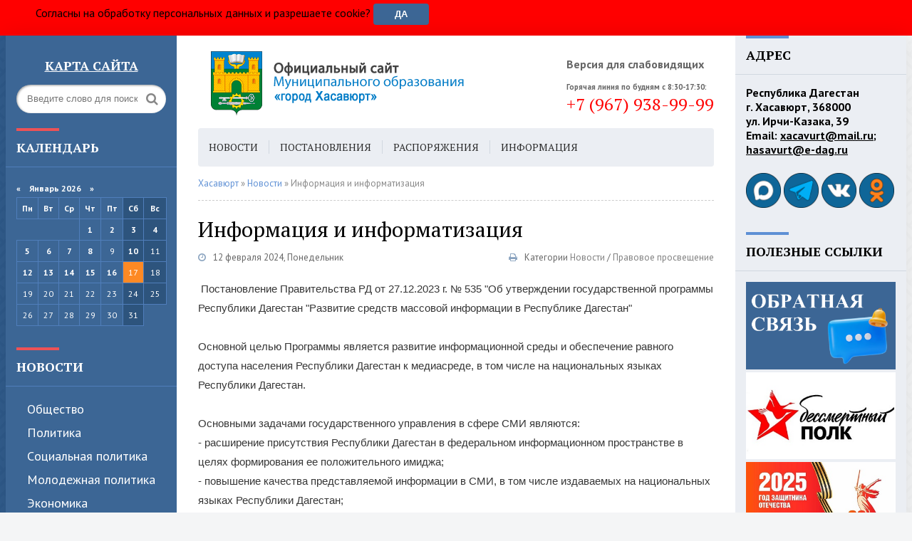

--- FILE ---
content_type: text/html; charset=utf-8
request_url: https://xacavurt.ru/news/10355-informacija-i-informatizacija.html
body_size: 14927
content:
<!DOCTYPE html>
<html lang="ru">
<head>
	<meta charset="utf-8">
<title>Информация и информатизация &raquo; Хасавюрт - Официальный сайт администрации МО</title>
<meta name="description" content="Постановление Правительства РД от 27.12.2023 г. № 535 Об утверждении государственной программы Республики Дагестан Развитие средств массовой информации в Республике Дагестан Основной целью Программы является развитие информационной среды и обеспечение равного доступа населения Республики Дагестан к">
<meta name="keywords" content="Дагестан, Республики, информации, развитие, обеспечение, социально, книгоиздания, языках, национальных, числе, электронных, населения, системы, информационной, деятельности, развития, печатных, Правительства, информационном, органов">
<meta name="generator" content="DataLife Engine (http://dle-news.ru)">
<meta property="og:site_name" content="Хасавюрт - Официальный сайт администрации МО">
<meta property="og:type" content="article">
<meta property="og:title" content="Информация и информатизация">
<meta property="og:url" content="https://xacavurt.ru/news/10355-informacija-i-informatizacija.html">
<meta property="og:image" content="https://xacavurt.ru/uploads/posts/2024-02/1707717054_photo_2024-02-12_08-48-50.jpg">
<meta property="og:description" content="Постановление Правительства РД от 27.12.2023 г. № 535 &quot;Об утверждении государственной программы Республики Дагестан &quot;Развитие средств массовой информации в Республике Дагестан&quot; Основной целью Программы является развитие информационной среды и обеспечение равного доступа населения">
<link rel="search" type="application/opensearchdescription+xml" href="https://xacavurt.ru/index.php?do=opensearch" title="Хасавюрт - Официальный сайт администрации МО">
<link rel="canonical" href="https://xacavurt.ru/news/10355-informacija-i-informatizacija.html">
<link rel="alternate" type="application/rss+xml" title="Хасавюрт - Официальный сайт администрации МО" href="https://xacavurt.ru/rss.xml">
	 <meta name="viewport" content="width=device-width, initial-scale=1.0" />
    <link rel="stylesheet" href="https://xacavurt.ru/banner-resources/banner.css">
    <script src="https://lidrekon.ru/slep/js/jquery.js"></script>
	<script src="https://lidrekon.ru/slep/js/uhpv-full.min.js"></script>
	  <link rel="shortcut icon" href="https://xacavurt.ru/uploads/favic.png" />
	  <link href="/templates/municv2/style/styles.css" type="text/css" rel="stylesheet" />
	  <link href="/templates/municv2/style/engine.css" type="text/css" rel="stylesheet" />
    	<link href="/templates/municv2/slide.css" type="text/css" rel="stylesheet" />
	  <!--[if lt IE 9]><script src="//html5shiv.googlecode.com/svn/trunk/html5.js"></script><![endif]-->
	  <link href="https://fonts.googleapis.com/css?family=PT+Sans:400,400i,700,700i|PT+Serif:400,700&amp;subset=cyrillic" rel="stylesheet"> 
</head>

<body>

<div class="wrap">
 <div id="panel" style="width: 100%; background-color:red; position: sticky; top:0; padding-left:50px; height:50px; line-height:20px!important" >
     Согласны на обработку персональных данных и разрешаете cookie?
     <button id="btnpanel" onckick="" style="height:30px!important; border-radius: 4px; line-height:20px!important; margin-top:5px">Да</button>
     <script>
  const button = document.getElementById('btnpanel');
         console.log(button)
  const panel = document.getElementById('panel');
  const agreement = localStorage.getItem('agreement');
  if(!!agreement){
  	panel.style.display = 'none';
  }
  console.log(agreement)
  // Добавляем обработчик события на кнопку
  button.addEventListener('click', function() {
    // Изменяем стиль display для элемента panel
    panel.style.display = 'none';
    localStorage.setItem('agreement', 'true');
  });
</script>
    </div>
	<div class="block center">
	
		<header class="header fx-row">
			<div class="header-left">
				<div class="search-box">
					<form id="quicksearch" method="post">
                        <div class="side-bt" align=center><a href="https://xacavurt.ru/site-map.html" style="color: white"><b><u>Карта сайта</u></b></a></div>
						<input type="hidden" name="do" value="search" />
						<input type="hidden" name="subaction" value="search" />                        
						<div class="search-field">
							<input id="story" name="story" placeholder="Введите слово для поиска" type="text" />
							<button type="submit"><span class="fa fa-search"></span></button>
						</div>                                                
					</form>                                       
				</div>                               
		</div>
            
			<div class="header-middle fx-row">              				
                <a href="/" class="logo" title="На главную"><img src="/templates/municv2/images/logo.png" alt="sitename" /></a>               
                
                <div class="header-cont"> 
                    <span class="fa fa-eye"></span><br>                    
                    <span id="specialButton" style="cursor:pointer;"><b>Версия для слабовидящих</b></span>
                
                <div class="header-cont">                                
                    <span class="fa fa-phone"></span>                  
                    <span style="font-size: 11px;"><b>Горячая линия по будням с 8:30-17:30:</b></span>
                    <div class="phone" style="color: red">+7 (967) 938-99-99</div></div>
                    
                </div>
                                                                                                                                                                                                                                        
		    </div>
			
		</header>
		
		<!-- END HEADER -->
	
		<div class="cols fx-row mt-50-mobile">
		
			<aside class="side-left">
			
                <div class="side-box">
					<div class="side-bt">Календарь</div>
					<div class="side-bc">
						<div id="calendar-layer"><table id="calendar" class="calendar"><tr><th colspan="7" class="monthselect"><a class="monthlink" onclick="doCalendar('12','2025','right'); return false;" href="https://xacavurt.ru/2025/12/" title="Предыдущий месяц">&laquo;</a>&nbsp;&nbsp;&nbsp;&nbsp;Январь 2026&nbsp;&nbsp;&nbsp;&nbsp;&raquo;</th></tr><tr><th class="workday">Пн</th><th class="workday">Вт</th><th class="workday">Ср</th><th class="workday">Чт</th><th class="workday">Пт</th><th class="weekday">Сб</th><th class="weekday">Вс</th></tr><tr><td colspan="3">&nbsp;</td><td  class="day-active-v" ><a class="day-active-v" href="https://xacavurt.ru/2026/01/01/" title="Все публикации за 01 января 2026">1</a></td><td  class="day-active-v" ><a class="day-active-v" href="https://xacavurt.ru/2026/01/02/" title="Все публикации за 02 января 2026">2</a></td><td  class="day-active" ><a class="day-active" href="https://xacavurt.ru/2026/01/03/" title="Все публикации за 03 января 2026">3</a></td><td  class="day-active" ><a class="day-active" href="https://xacavurt.ru/2026/01/04/" title="Все публикации за 04 января 2026">4</a></td></tr><tr><td  class="day-active-v" ><a class="day-active-v" href="https://xacavurt.ru/2026/01/05/" title="Все публикации за 05 января 2026">5</a></td><td  class="day-active-v" ><a class="day-active-v" href="https://xacavurt.ru/2026/01/06/" title="Все публикации за 06 января 2026">6</a></td><td  class="day-active-v" ><a class="day-active-v" href="https://xacavurt.ru/2026/01/07/" title="Все публикации за 07 января 2026">7</a></td><td  class="day-active-v" ><a class="day-active-v" href="https://xacavurt.ru/2026/01/08/" title="Все публикации за 08 января 2026">8</a></td><td  class="day" >9</td><td  class="day-active" ><a class="day-active" href="https://xacavurt.ru/2026/01/10/" title="Все публикации за 10 января 2026">10</a></td><td  class="weekday" >11</td></tr><tr><td  class="day-active-v" ><a class="day-active-v" href="https://xacavurt.ru/2026/01/12/" title="Все публикации за 12 января 2026">12</a></td><td  class="day-active-v" ><a class="day-active-v" href="https://xacavurt.ru/2026/01/13/" title="Все публикации за 13 января 2026">13</a></td><td  class="day-active-v" ><a class="day-active-v" href="https://xacavurt.ru/2026/01/14/" title="Все публикации за 14 января 2026">14</a></td><td  class="day-active-v" ><a class="day-active-v" href="https://xacavurt.ru/2026/01/15/" title="Все публикации за 15 января 2026">15</a></td><td  class="day-active-v" ><a class="day-active-v" href="https://xacavurt.ru/2026/01/16/" title="Все публикации за 16 января 2026">16</a></td><td  class="weekday day-current" >17</td><td  class="weekday" >18</td></tr><tr><td  class="day" >19</td><td  class="day" >20</td><td  class="day" >21</td><td  class="day" >22</td><td  class="day" >23</td><td  class="weekday" >24</td><td  class="weekday" >25</td></tr><tr><td  class="day" >26</td><td  class="day" >27</td><td  class="day" >28</td><td  class="day" >29</td><td  class="day" >30</td><td  class="weekday" >31</td><td colspan="1">&nbsp;</td></tr></table></div>
					</div>
				</div>
                            
				<nav class="side-box mob-menu">                    
                    <div class="side-bt"><a href="/news/">Новости</a></div>
					<ul class="side-bc side-nav">                                
                        <li><a href="/news/society/">Общество</a></li>
                        <li><a href="/news/policy/">Политика</a></li>
						<li><a href="/news/social-policy/">Cоциальная политика</a></li>
                        <li><a href="/news/youth-policy/">Молодежная политика</a></li>
                        <li><a href="/news/economy/">Экономика</a></li>
                        <li><a href="/news/education/">Образование</a></li>
                        <li><a href="/news/healthcare/">Здравоохранение</a></li>
                        <li><a href="/news/culture/">Культура</a></li>                        
                        <li><a href="/news/sports/">Спорт</a></li>
                        <li><a href="/news/utilities-sector/">ЖКХ</a></li>
                        <li><a href="/news/mchs/">МЧС</a></li>                         
                        <li><a href="/news/military-service-under-contract/">Военная служба по контракту</a></li>  
                        <!--li><a href="/news/chastichnaja-mobilizacija/">Частичная мобилизация</a></li-->
                        <li><a href="/news/heroes-of-khasavyurt/">Хасавюртовцы на СВО</a></li>
                        <li><a href="/news/military-affairs/">Военное дело</a></li>
					</ul>
                    <div class="side-bt"><a href="/documentation/">Документы</a></div>
					<ul class="side-bc side-nav">
						<li><a href="/charter.html">Устав</a></li>                        
                        <li><a href="/documentation/ordinance_doc/">Постановления</a></li>                                               
                        <li><a href="/documentation/instructions_doc/">Распоряжения</a></li>
                        <li><a href="/documentation/programs/">Программы</a></li>
                        <li><a href="/documentation/provisions/">Положения</a></li>
                        <li><a href="/documentation/management-report/">Отчеты администрации</a></li>
                        <li><a href="/municipal-service.html">Муниципальная служба</a></li>
                        <li><a href="https://xacavurt.ru/municipal-control.html">Муниципальный контроль</a></li>
                        <li><a href="/forms-and-samples-of-documents.html">Формы и образцы документов</a></li>
                        <li><a href="/the-procedure-for-appealing-regulatory-legal-acts.html">Порядок обжалования НПА</a></li>
                        <li><a href="/documentation/budjet/">Бюджет</a></li>                        
                        <li><a href="/documentation/cadastral-valuation/">Кадастровая оценка</a></li>                        
                        <li><a href="/documentation/sme-support/">Поддержка малого и среднего предпринимательства</a></li>
                        <li><a href="/property-support/">Имущественная поддержка</a></li>
                        <li><a href="/public-procurement.html">Госзакупки</a></li>
                        <li><a href="https://cloud.mail.ru/public/UUHi/VxExWHPzk" target="_blank">Реестр муниципального имущества</a></li>
                        <li><a href="/water-supply-scheme.html">Схема водоснабжения, водоотведения</a></li>                        
					</ul>
                    <div class="side-bt"><a href="/city-government/">Городская власть</a></div>
					<ul class="side-bc side-nav">
						<li><a href="/head-of-khasavyurt.html">Глава города</a></li>
                        <li><a href="/city-assembly-of-deputies.html">Городское Собрание</a></li>
                        <li><a href="/administration-of-khasavyurt.html">Администрация</a></li>
                        <li><a href="/control-and-accounting-chamber.html">Контрольно-счетная палата</a></li> 
					</ul>
                    <div class="side-bt"><a href="/anti-terrorist-activities/">Антитеррор</a></div>
					<ul class="side-bc side-nav">
						<li><a href="/anti-terrorist-activities/regulatory-and-legal-acts-of-the-atc/">Нормативно-правовые акты АТК</a></li>
                        <li><a href="/anti-terrorist-activities/information-about-the-atc/">Сведения об Антитеррористической комиссии</a></li>
                        <!--li><a href="/anti-terrorist-activities/adaptation-commission/">Комиссия по адаптации</a></li-->                        
                        <li><a href="/anti-terrorist-activities/working-groups-at-the-atc/">Рабочие группы при АТК</a></li> 
                        <li><a href="/anti-terrorist-activities/for-the-attention-of-citizens/">К сведению граждан</a></li>
                        <li><a href="http://nac.gov.ru/" target="_blank">Национальный антитеррористический комитет</a></li>                     
					</ul>
                    <div class="side-bt"><a href="/anti-corruption/">Противодействие коррупции</a></div>
					<ul class="side-bc side-nav">
                        <li><a href="/anti-corruption/novosti-korupciya/">Новости</a></li>
						<li><a href="https://xacavurt.ru/normativnye-pravovye-i-inye-akty.html">Нормативные правовые и иные акты в сфере противодействия коррупции</a></li>                       
                        <li><a href="https://xacavurt.ru/anti-corruption-expertise.html">Антикоррупционная экспертиза</a></li>
                        <li><a href="/anti-corruption/methodological-materials/">Методические материалы</a></li>
                        <li><a href="/anti-corruption/document-forms-and-blanks/">Формы документов и бланки</a></li>
                        <li><a href="/anti-corruption/information-on-income-expenses-property/">Сведения о доходах, расходах, об имуществе и обязательствах</a></li>
                        <li><a href="/anti-corruption/anti-corruption-commissions/">Комиссии по противодействию коррупции</a></li>                 
                        <li><a href="/anti-corruption/komissija-po-uregulirovaniju-konflikta-interesov/">Комиссия по урегулированию конфликта интересов</a></li>
                        <li><a href="https://xacavurt.ru/feedback-for-reporting-corruption.html">Обратная связь для сообщений о фактах коррупции</a></li>   
                        <li><a href="http://simpoll.ru/run/survey/7bb5cc6d">Опросы</a></li>                                         
					</ul>
								
                    
                    <!--div class="side-bt">Заголовок</div>
					<ul class="side-bc side-nav">
						<li><a href="#">Ссылка</a></li>
						<li><a href="#">Ссылка</a></li>
						<li><a href="#">Ссылка</a></li>
						<li><a href="#">Ссылка</a></li>
						<li><a href="#">Ссылка</a></li>
						<li><a href="#">Ссылка</a></li>
					</ul>
                    <div class="side-bt">Заголовок</div>
					<ul class="side-bc side-nav">
						<li><a href="#">Ссылка</a></li>
						<li><a href="#">Ссылка</a></li>
						<li><a href="#">Ссылка</a></li>
						<li><a href="#">Ссылка</a></li>
						<li><a href="#">Ссылка</a></li>
						<li><a href="#">Ссылка</a></li>
					</ul-->
				</nav>
				
				
				
				<!--div class="side-box">
					<div class="side-bt">Архив</div>
					<div class="side-bc">
						
					</div>
				</div>
				
				<div class="side-box">
					<div class="side-bt">Документы</div>
					<div class="side-bc">
						<div class="side-item">
	<div class="side-item-date">11 июня 2025, Среда</div>
	<a class="side-item-link" href="https://xacavurt.ru/documentation/14072-otchet-ob-ispolnenii-konsolidirovannogo-bjudzheta-subekta-rossijskoj-federacii-i-bjudzheta-territorialnogo-gosudarstvennogo-vnebjudzhetnogo-fonda-na-1-ijunja-2025-g.html">Отчет об исполнении консолидированного бюджета субъекта Российской Федерации и бюджета территориального государственного внебюджетного фонда на 1 июня 2025 г.</a>
</div><div class="side-item">
	<div class="side-item-date">14 мая 2025, Среда</div>
	<a class="side-item-link" href="https://xacavurt.ru/documentation/13871-otchet-ob-ispolnenii-konsolidirovannogo-bjudzheta-subekta-rossijskoj-federacii-i-bjudzheta-territorialnogo-gosudarstvennogo-vnebjudzhetnogo-fonda-na-1-maja-2025-g.html">Отчет об исполнении консолидированного бюджета субъекта Российской Федерации и бюджета территориального государственного внебюджетного фонда на 1 мая 2025 г.</a>
</div><div class="side-item">
	<div class="side-item-date">16 апреля 2025, Среда</div>
	<a class="side-item-link" href="https://xacavurt.ru/documentation/13675-katalog-proizvoditelej-promyshlennoj-produkcii-respubliki-dagestan.html">Каталог производителей промышленной продукции Республики Дагестан</a>
</div>
					</div>
				</div-->
				
			</aside>
			
			<!-- END SIDE-LEFT -->
			
			<main class="main">
			
				<ul class="head-menu clearfix">
					<!--li><a href="#"><span class="fa fa-home"></span></a></li>
					<li><a href="#">Ссылка</a></li>
					<li><a href="#">Ссылка</a></li>
					<li class="show-login icon-l"><span class="fa fa-user"></span>Авторизация</li>
					
                    
					<li><a href="#">Ссылка</a></li-->          
                    <li class="btn-menu icon-l"><span class="fa fa-bars"></span>Меню</li>
                    <li><a href="/news/">Новости</a></li>
                    <li><a href="/documentation/ordinance_doc/">Постановления</a></li> 
                    <li><a href="/documentation/instructions_doc/">Распоряжения</a></li> 
                    <li><a href="/information/">Информация</a></li>  
                    <li><a href="/urban-environment/">Городская среда</a></li>
                    <li><a href="/master-plan.html">Ген. план</a></li>                        
				</ul>
			
				
				
				
				<!--div id="vk_post_-199232602_5628"></div-->
                <script type="text/javascript" src="https://vk.com/js/api/openapi.js?171"></script>
                <script type="text/javascript">
                  (function() {
                    VK.Widgets.Post("vk_post_-199232602_5628", -199232602, 5628, 'zFqNwigGk2XRajsSmwVIg6UrdnoB');
                  }());
                </script>
				
				
				
                <div class="speedbar nowrap"><span itemscope itemtype="https://schema.org/BreadcrumbList"><span itemprop="itemListElement" itemscope itemtype="https://schema.org/ListItem"><meta itemprop="position" content="1"><a href="https://xacavurt.ru/" itemprop="item"><span itemprop="name">Хасавюрт</span></a></span> » <span itemprop="itemListElement" itemscope itemtype="https://schema.org/ListItem"><meta itemprop="position" content="2"><a href="https://xacavurt.ru/news/" itemprop="item"><span itemprop="name">Новости</span></a></span> » Информация и информатизация</span>
</div>
                <div id='dle-content'><article class="full ignore-select">

	<h1>Информация и информатизация</h1>
	<div class="full-meta clearfix">
		<div class="main-item-date icon-l"><span class="fa fa-clock-o"></span>12 февраля 2024, Понедельник</div>
		<!--div class="main-item-date icon-l"><span class="fa fa-eye"></span>346</div-->
		<!--div class="main-item-date icon-l"><span class="fa fa-commenting"></span>0</div-->
		
		<!--div class="main-item-date icon-l to-fav">
		    
			
		</div-->    
        <div class="main-item-date icon-l to-fav">
            <span> Категории</span>
            <a href="https://xacavurt.ru/news/">Новости</a> / <a href="https://xacavurt.ru/for-citizens/legal-education/">Правовое просвещение</a>
        </div>
		<div class="main-item-date icon-l to-fav"><a href="https://xacavurt.ru/news/print:page,1,10355-informacija-i-informatizacija.html"><span class="fa fa-print"></span></a></div>       	
	</div>
	
	<div class="full-text video-box clearfix" id="full-text">
		 Постановление Правительства РД от 27.12.2023 г. № 535 "Об утверждении государственной программы Республики Дагестан "Развитие средств массовой информации в Республике Дагестан"<br> <br>Основной целью Программы является развитие информационной среды и обеспечение равного доступа населения Республики Дагестан к медиасреде, в том числе на национальных языках Республики Дагестан.<br><br>Основными задачами государственного управления в сфере СМИ являются:<br>- расширение присутствия Республики Дагестан в федеральном информационном пространстве в целях формирования ее положительного имиджа;<br>- повышение качества представляемой информации в СМИ, в том числе издаваемых на национальных языках Республики Дагестан;<br>- противодействие террористической и экстремистской деятельности и информационное освещение работы в данном направлении;<br>- обеспечение доступности для населения Республики Дагестан актуальной и достоверной информации о деятельности органов государственной власти Республики Дагестан, о событиях, происходящих в регионе;<br>- создание комплексной системы информационной поддержки всех отраслей экономики;<br>- увеличение в республиканском информационном пространстве доли информации, ориентированной на здоровый образ жизни, социально ответственное поведение, заинтересованность в образовании и профессиональном росте, традиционные культурные, нравственные и семейные ценности, отвечающие приоритетам развития социальной политики Республики Дагестан;<br>- развитие и модернизация системы электронных, печатных СМИ и отрасли книгоиздания Республики Дагестан;<br>- развитие социально значимых проектов в медиасфере Республики Дагестан;<br>- проведение мониторинга медиаотрасли в целях выявления приоритетных направлений развития электронных и печатных СМИ и книгоиздания Республики Дагестан;<br>- создание условий для конвергентности СМИ;<br>- обеспечение взаимодействия Правительства Республики Дагестан и органов исполнительной власти Республики Дагестан с печатными и электронными СМИ.
	</div>
	 
	 
	 
	
	
	<div class="fbtm fx-row fx-middle">
		<!--div class="ya-share2" data-services="vkontakte,facebook,odnoklassniki,moimir,twitter" data-counter=""></div>
		<div class="error-text" data-text="Если заметили в тексте опечатку, выделите ее и нажмите Ctrl+Enter"><span class="fa fa-exclamation-circle"></span></div>
		<div class="show-comms icon-l"><span class="fa fa-commenting"></span>Обсудить</div-->
	</div>
		
	    
				<div class="sect rels">
					<div class="sect-t fx-row fx-middle">
						<h2>Читайте также:</h2>
					</div>
					<div class="sect-c fx-row">
						<div class="side-item side-item2">
	<a class="side-item-img img-resp-h" href="https://xacavurt.ru/news/4474-minkomsvyaz-rd-obyavlyaet-o-provedenii-zhurnalistskogo-konkursa-sredi-respublikanskih-smi-na-luchshee-osveschenie-voprosov-protivodeystviya-korrupcii.html"><img src="/uploads/posts/2019-11/1573642622_i928b22e65b25554e7ecdb7a12cc8d6f1.png" alt="Минкомсвязь РД объявляет о проведении журналистского конкурса среди республиканских СМИ на лучшее освещение вопросов противодействия коррупции" /></a>
	<div class="side-item-date">13 ноября 2019, Среда</div>
	<a class="side-item-link" href="https://xacavurt.ru/news/4474-minkomsvyaz-rd-obyavlyaet-o-provedenii-zhurnalistskogo-konkursa-sredi-respublikanskih-smi-na-luchshee-osveschenie-voprosov-protivodeystviya-korrupcii.html">Минкомсвязь РД объявляет о проведении журналистского конкурса среди республиканских СМИ на лучшее освещение вопросов противодействия коррупции</a>
</div><div class="side-item side-item2">
	<a class="side-item-img img-resp-h" href="https://xacavurt.ru/documentation/398-ob-utverzhdenii-municipalnoy-programmy-o-protivodeystvii-korrupcii-v-municipalnom-obrazovanii-gorod-hasavyurt-na2014-2016gg.html"><img src="/templates/municv2/dleimages/no_image.jpg" alt="Об утверждении муниципальной программы «О противодействии коррупции в Муниципальном образовании «город Хасавюрт» на2014-2016гг.»" /></a>
	<div class="side-item-date">31 июля 2014, Четверг</div>
	<a class="side-item-link" href="https://xacavurt.ru/documentation/398-ob-utverzhdenii-municipalnoy-programmy-o-protivodeystvii-korrupcii-v-municipalnom-obrazovanii-gorod-hasavyurt-na2014-2016gg.html">Об утверждении муниципальной программы «О противодействии коррупции в Муниципальном образовании «город Хасавюрт» на2014-2016гг.»</a>
</div><div class="side-item side-item2">
	<a class="side-item-img img-resp-h" href="https://xacavurt.ru/news/418-vnimanie-konkurs.html"><img src="/templates/municv2/dleimages/no_image.jpg" alt="Внимание, конкурс!" /></a>
	<div class="side-item-date">26 августа 2014, Вторник</div>
	<a class="side-item-link" href="https://xacavurt.ru/news/418-vnimanie-konkurs.html">Внимание, конкурс!</a>
</div><div class="side-item side-item2">
	<a class="side-item-img img-resp-h" href="https://xacavurt.ru/news/2471-mininformpechati-obyavlyaet-konkurs-dlya-zhurnalistov-municipalnyh-smi-dagestana.html"><img src="/uploads/posts/2017-08/1503391733_vavaav.jpg" alt="Мининформпечати объявляет конкурс для журналистов муниципальных СМИ Дагестана" /></a>
	<div class="side-item-date">22 августа 2017, Вторник</div>
	<a class="side-item-link" href="https://xacavurt.ru/news/2471-mininformpechati-obyavlyaet-konkurs-dlya-zhurnalistov-municipalnyh-smi-dagestana.html">Мининформпечати объявляет конкурс для журналистов муниципальных СМИ Дагестана</a>
</div><div class="side-item side-item2">
	<a class="side-item-img img-resp-h" href="https://xacavurt.ru/documentation/1482-postanovlenie-71-01p-31122016.html"><img src="/templates/municv2/dleimages/no_image.jpg" alt="ПОСТАНОВЛЕНИЕ №71/01п 31.12.2016" /></a>
	<div class="side-item-date">21 марта 2016, Понедельник</div>
	<a class="side-item-link" href="https://xacavurt.ru/documentation/1482-postanovlenie-71-01p-31122016.html">ПОСТАНОВЛЕНИЕ №71/01п 31.12.2016</a>
</div>
					</div>
				</div>
		
		<div class="full-comms ignore-select" id="full-comms">
			<!--div class="comms-title icon-l fx-row">
				<div class="add-comm-btn button">Добавить комментарий</div>
				<span><span class="fa fa-comments"></span>Комментарии (0)</span>
			</div-->
			<!--dleaddcomments-->
			<!--dlecomments-->
		    <!--dlenavigationcomments-->
		</div>
		
</article></div>
                	
                  
                       
			</main>
			
			<!-- END MAIN -->
			
			<aside class="side-right">
			
				<div class="side-box">
					<div class="side-bt">Адрес</div>
					<!--div class="side-bc">
						<div class="side-item">
	<div class="side-item-date">16 января 2026, Пятница</div>
	<a class="side-item-link" href="https://xacavurt.ru/news/15495-sobljudajte-pravila-ispolzovanija-gaza-v-bytu.html">Соблюдайте правила использования газа в быту</a>
</div><div class="side-item">
	<div class="side-item-date">16 января 2026, Пятница</div>
	<a class="side-item-link" href="https://xacavurt.ru/news/15494-o-primenenii-smyvaemoj-kraski-dlja-mechenija-melkogo-rogatogo-skota.html">О применении смываемой краски для мечения мелкого рогатого скота</a>
</div><div class="side-item">
	<div class="side-item-date">16 января 2026, Пятница</div>
	<a class="side-item-link" href="https://xacavurt.ru/news/15493-oformlenie-prav-sobstvennosti-vazhnyj-shag-k-zaschite-vashego-imuschestva.html">Оформление прав собственности - важный шаг к защите вашего имущества</a>
</div><div class="side-item">
	<div class="side-item-date">16 января 2026, Пятница</div>
	<a class="side-item-link" href="https://xacavurt.ru/news/15492-korgoli-korgoliev-vstretilsja-s-uchastnikom-specialnoj-voennoj-operacii-hakimom-muhidinovym.html">Корголи Корголиев встретился с участником специальной военной операции Хакимом Мухидиновым</a>
</div><div class="side-item">
	<div class="side-item-date">16 января 2026, Пятница</div>
	<a class="side-item-link" href="https://xacavurt.ru/news/15491-v-hasavjurte-startuet-municipalnyj-jetap-konkursa-luchshij-uchitel-rodnogo-jazyka-i-rodnoj-literatury-2026.html">В Хасавюрте стартует муниципальный этап конкурса «Лучший учитель родного языка и родной литературы - 2026»</a>
</div><div class="side-item">
	<div class="side-item-date">16 января 2026, Пятница</div>
	<a class="side-item-link" href="https://xacavurt.ru/news/15490-ministerstvo-promyshlennosti-i-torgovli-respubliki-dagestan-informiruet.html">Министерство промышленности и торговли Республики Дагестан информирует</a>
</div><div class="side-item">
	<div class="side-item-date">15 января 2026, Четверг</div>
	<a class="side-item-link" href="https://xacavurt.ru/news/15488-glava-hasavjurta-korgoli-korgoliev-posetil-kliniku-dlja-reabilitacii-ljudej-s-zavisimostjami.html">Глава Хасавюрта Корголи Корголиев посетил клинику для реабилитации людей с зависимостями</a>
</div>
					</div-->
                    <p style="font-weight: 600">
                                Республика Дагестан <br>
                                г. Хасавюрт, 368000 <br>
                        		ул. Ирчи-Казака, 39 <br>
                                Email: <u>xacavurt@mail.ru</u>; <br>
                                <u>hasavurt@e-dag.ru </u><br>
                               </p>
                    <br>
                    <p>
                    <a href="https://max.ru/id544002162_gos" target="_blank"><img  src="/uploads/9mah.png" alt="Max" style="height: 49px; margin-top: 3px;"></a>
                    <a href="https://t.me/gohasavyurt" target="_blank"><img  src="/uploads/9tg.png" alt="Telegram" style="height: 49px; margin-top: 3px;"></a>
                    <a href="https://www.vk.com/go.hasavyurt/" target="_blank"><img src="/uploads/9vk.png" alt="VK" style="height: 49px; margin-top: 3px;"></a>                    
                    <a href="https://ok.ru/group/64374933422308" target="_blank"><img src="/uploads/9ok.png" alt="OK" style="height: 49px; margin-top: 3px;"></a>
                     
				</div>
			
                <div class="side-box">
					<div class="side-bt">ПОЛЕЗНЫЕ ССЫЛКИ</div>
					    <div class="side-bc">                             
                        <a href="https://xacavurt.ru/index.php?do=feedback" target="_blank"><img src="/uploads/obratnaja-svjaz-1.png" alt="Обращение граждан"></a>
                        <a href="http://znamya-pobedi-xac.ru" target="_blank"><img src="/uploads/bessmertnyj-polk.jpg" alt="Бессмертный полк"></a>                          
                        <a href="https://xacavurt.ru/year-of-defender-of-the-fatherland/" target="_blank"><img src="/uploads/80-let-pobedy.png" alt="Год защитника Отечества"></a>
                        <a href="https://xacavurt.ru/news/heroes-of-khasavyurt/" target="_blank"><img src="/uploads/hasavjurt-na-svo.png" alt="Хасавюртовцы на СВО"></a>
                        <a href="https://xacavurt.ru/military-service-under-contract.html" target="_blank"><img src="/uploads/sluzhba-po-kontraktu.jpg" alt="Служба по контракту"></a>    
                        <a href="https://xn--05-9kceii5bvbbt1f.xn--p1ai/" target="_blank"><img src="/uploads/img3.jpg" alt="Доброволец05"></a>
                        <a href="https://доблестьгор.рф/" target="_blank"><img src="/uploads/doblest-gor.png" alt="Доблесть гор"></a>      
                        <a href="https://xn----dtbafhba8cdj1benq.xn--p1ai/" target="_blank"><img src="/uploads/fond-vse-vmeste.png" alt="ДРСФ Все Вместе"></a>
                        <a href="https://www.gosuslugi.ru/fzo?okato=82000000000&regionld=51&recipient=0&directio" target="_blank"><img src="/uploads/bqtkxgxjt9q.jpg" alt="Меры поддержки для защитников Отечества"></a>
                        <a href="https://премияслужение.рф/" target="_blank"><img src="/uploads/sluzhenie.png" alt="Премия Служение"></a>
                        <a href="https://apps.rustore.ru/app/ru.gosuslugi.pos" target="_blank"><img src="/uploads/gosuslugi.jpg" alt="госуслуги решаем вместе"></a>
                        <a href="http://egisso.ru/#/social" target="_blank"><img src="/uploads/egisso.jpg" alt="Егиссо"></a>
                        <a href="https://www.gosuslugi.ru/" target="_blank"><img src="/uploads/1366x768-white-solid-color-background.jpg" alt="Госуслуги электронное правительство"></a>     
                        <a href="https://op.e-dag.ru/" target="_blank"><img src="/uploads/obschestvennaja-palata.jpg" alt="Общественная палата РД"></a>
                        <a href="https://soc.dagmintrud.ru/" target="_blank"><img src="/uploads/interaktivnyj-portal.jpg" alt="Интерактивный портал"></a>    
                        <a href="http://nadzor.e-dag.ru/poll" target="_blank"><img src="/uploads/obschestvennyj-nadzor.jpg" alt="Общественный надзор"></a> 
                        <a href="https://xacavurt.ru/investment-activities.html" target="_blank"><img src="/uploads/2334.jpg" alt="Инвестиционная деятельность"></a>
                        <a href="https://bus.gov.ru/" target="_blank"><img src="/uploads/o-gmu.jpg" alt="О государственных учреждениях"></a>
                        <a href="https://torgi.gov.ru" target="_blank"><img src="/uploads/gis-torgi.jpg" alt="ГисТорги"></a>
                        <a href="https://xacavurt.ru/activity/advertising/" target="_blank"><img src="/uploads/bez-imeni-1.png" alt="Управление рекламой"></a> 
                        <a href="https://gossluzhba.gov.ru/" target="_blank"><img src="/uploads/1765178747.jpg" alt="Госслужба"></a>
                        <a href="https://t.me/korgoliev_k" target="_blank"><img src="/uploads/photo_2024-07-12_15-12-59.jpg" alt="Телеграм Корголиева"></a>
                        <a href="https://t.me/melikov05" target="_blank"><img src="/uploads/banner_9x16-kopija.jpg" alt="Телеграм Мелекова"></a>                         
                        <a href="https://gorodsreda.ru/" target="_blank"><img src="/uploads/banner_1080h1080.png" alt="Городская среда голосование"></a>                        
                        <iframe id="e329fb40-widget-pos"src="https://pos.gosuslugi.ru/og/widgets/view?type=[10,20,30,40,50,60,70]&fontFamily=Arial&maxPage=9&maxElement=9&updateFrequency=2000&level=30&municipality_id=82735000&startTitleColor=000000&startTextColor=666666&startTextBtnColor=FFFFFF&startBtnBgColor=0063B0&widgetBorderColor=e3e8ee&logoColor=ffffff&phoneHeaderColor=0B40B3&fillSvgHeadColor=ffffff&backgroundColor=ffffff&typeBgColor=F2F8FC&selectColor=2c8ecc&hoverSelectColor=116ca6&itemColor=354052&hoverItemColor=2c8ecc&backgroundItemColor=f9f9fa&paginationColor=000000&backgroundPaginationColor=2862AC&hoverPaginationColor=2862AC&deviderColor=e3e8ee&logoFs=16&selectFs=25&itemFs=15&paginationFs=14&widgetBorderFs=1&startTitleFs=38&startTextFs=18&startTextBtnFs=16"width="210"height="550"style="border:0"></iframe>                        
                        
                            
					</div>
				</div>
				
				<!--div class="side-box">
					<div class="side-bt">КОРОНАВИРУС</div>
					<div class="side-bc">
						<div class="side-item side-item2">
	<a class="side-item-img img-resp-h" href="https://xacavurt.ru/documentation/6801-protokol-zasedanija-o-hode-provedenija-vakcinacii-rabotnikov-sfery-torgovli-protiv-novogo-koronavirusa-na-territorii-g-hasavjurt.html"><img src="/uploads/posts/2023-11/1700144459_oboi.jpg" alt="Протокол заседания о ходе проведения вакцинации работников сферы торговли против нового коронавируса на территории г. Хасавюрт" /></a>
	<div class="side-item-date">22 марта 2022, Вторник</div>
	<a class="side-item-link" href="https://xacavurt.ru/documentation/6801-protokol-zasedanija-o-hode-provedenija-vakcinacii-rabotnikov-sfery-torgovli-protiv-novogo-koronavirusa-na-territorii-g-hasavjurt.html">Протокол заседания о ходе проведения вакцинации работников сферы торговли против нового коронавируса на территории г. Хасавюрт</a>
</div><div class="side-item side-item2">
	<a class="side-item-img img-resp-h" href="https://xacavurt.ru/koronavirus/6800-protokol-zasedanija-o-hode-vypolnenija-zasedanija-operativnogo-shtaba-65-ot-18102021-g.html"><img src="/uploads/posts/2023-11/1700144470_oboi.jpg" alt="Протокол заседания о ходе выполнения заседания оперативного штаба №65 от 18.10.2021 г." /></a>
	<div class="side-item-date">22 марта 2022, Вторник</div>
	<a class="side-item-link" href="https://xacavurt.ru/koronavirus/6800-protokol-zasedanija-o-hode-vypolnenija-zasedanija-operativnogo-shtaba-65-ot-18102021-g.html">Протокол заседания о ходе выполнения заседания оперативного штаба №65 от 18.10.2021 г.</a>
</div><div class="side-item side-item2">
	<a class="side-item-img img-resp-h" href="https://xacavurt.ru/news/6616-sotrudniki-mjerii-hasavjurta-prodolzhajut-prohodit-revakcinaciju-ot-koronavirusnoj-infekcii.html"><img src="/templates/municv2/dleimages/no_image.jpg" alt="Сотрудники мэрии Хасавюрта продолжают проходить ревакцинацию от коронавирусной инфекции" /></a>
	<div class="side-item-date">21 января 2022, Пятница</div>
	<a class="side-item-link" href="https://xacavurt.ru/news/6616-sotrudniki-mjerii-hasavjurta-prodolzhajut-prohodit-revakcinaciju-ot-koronavirusnoj-infekcii.html">Сотрудники мэрии Хасавюрта продолжают проходить ревакцинацию от коронавирусной инфекции</a>
</div>
					</div>
				</div>
				
				<div class="side-box">
					<div class="side-bt">ПОСТАНОВЛЕНИЯ</div>
					<div class="side-bc">
						<div class="side-item">
	<div class="side-item-date">15 января 2026, Четверг</div>
	<a class="side-item-link" href="https://xacavurt.ru/documentation/ordinance_doc/15485-postanovlenie-ot-14-janvarja-2026-g-03-p-ob-utverzhdenii-perechnej-predprijatij-organizacij-uchrezhdenij-dlja-ispolnenija-nakazanija-v-vide-objazatelnyh-i-ispravitelnyh-rabot-na-territorii.html">Постановление от 14 января 2026 г. № 03 п Об утверждении перечней предприятий, организаций, учреждений для исполнения наказания в виде обязательных и исправительных работ на территории Муниципального образования городской округ «город Хасавюрт»</a>
</div><div class="side-item">
	<div class="side-item-date">15 января 2026, Четверг</div>
	<a class="side-item-link" href="https://xacavurt.ru/documentation/ordinance_doc/15484-postanovlenie-ot-14-janvarja-2026-g-02-p-ob-utverzhdenii-planov-meroprijatij-po-ustraneniju-nedostatkov-vyjavlennyh-v-rezultate-nezavisimoj-ocenki-kachestva-uslovij-okazanija-uslug-uchrezhde.html">Постановление от 14 января 2026 г. № 02 п Об утверждении планов мероприятий по устранению недостатков,  выявленных в результате независимой оценки качества условий оказания услуг учреждениями образования и культуры в 2025 году</a>
</div><div class="side-item">
	<div class="side-item-date">14 января 2026, Среда</div>
	<a class="side-item-link" href="https://xacavurt.ru/documentation/ordinance_doc/15482-postanovlenie-ot-12-janvarja-2026-g-03-r-o-sostave-rabochej-gruppy-municipalnogo-obrazovanija-gorodskoj-okrug-gorod-hasavjurt-mezhvedomstvennoj-komissii-respubliki-dagestan.html">Постановление от 12 января 2026 г. № 03-р О составе рабочей группы Муниципального образования городской округ «город Хасавюрт» межведомственной комиссии Республики Дагестан</a>
</div>
					</div>
				</div-->
				
			</aside>
			
			<!-- END SIDE-RIGHT -->
			
		</div>
		
		<!-- END COLS -->
	
		<footer class="footer">
			<div class="footer-cols fx-row">
                <div class="ft-col">
					<div class="ft-title">Деятельность</div>
					<ul class="ft-menu">
						<li><a href="/activity/social-activities/">Общественная деятельность</a></li>
                        <li><a href="/activity/public-chamber/">Общественная палата</a></li>
                        <li><a href="/activity/public-safety/">Общественная безопастность</a></li>                        
                        <li><a href="/activity/investment-activities/">Инвестиционная деятельность</a></li>
                        <li><a href="/activity/anti-drug-activities/">Антинаркотическая деятельность</a></li>
                        <li><a href="/activity/commission-for-the-prevention-of-offenses/">Комиссия по профилактике правонарушений</a></li>
                        <li><a href="/activity/sommission-on-juvenile-affairs/">Комиссия по делам несовершеннолетних</a></li>
                        <li><a href="/activity/architecture-and-urban-planning/">Архитектура и градостроительство</a></li>
                        <li><a href="/activity/advertising/">Управление по делам наружной рекламы</a></li>
                        <li><a href="/economy-and-business.html">Экономика и бизнес</a></li>
                        <li><a href="/activity/transport/">Транспорт</a></li>
                        <li><a href="/activity/archives-department/">Архивный отдел</a></li>                                                          
                        <li><a href="https://xacavurt.ru/territorial-electoral-commission.html">Территориальная избирательная комиссия</a></li>
					</ul>
				</div>
                <div class="ft-col">
					<div class="ft-title">Гражданам</div>
					<ul class="ft-menu">
						<li><a href="/citizens-appeals.html">Обращение в администрацию</a></li>                                             
                        <li><a href="/reception-schedule-for-citizens.html">График приема граждан</a></li>
                        <li><a href="/reception-of-citizens/">Прием граждан</a></li>
                        <li><a href="/services-available-for-receiving-in-electronic-form.html">Услуги доступные для получения в электронной форме</a></li>
                        <li><a href="/municipal-services/">Муниципальные услуги</a></li>
                        <li><a href="https://xacavurt.ru/list-of-municipal-services.html">Перечень муниципальных услуг</a></li>
                        <li><a href="/pravila-i-uslovija-uchastija-v-zhilischnyh-programmah.html">Правила и условия участия в жилищных программах</a></li>
                        <li><a href="/the-prosecutors-office-explains/">Прокуратура разъясняет</a></li>
                        <li><a href="/legal-education/">Правовое просвещение</a></li>
                        <li><a href="/independent-quality-assessment/">Независимая оценка качества</a></li>                        
                        <li><a href="/public-hearings/">Публичные слушания</a></li>                                               
                        <li><a href="/coordinating-and-advisory-bodies.html">Координационные и совещательные органы</a></li>                                              
					</ul>
				</div>                
                <div class="ft-col">
                <div class="ft-title">О городе</div>
					<ul class="ft-menu">
						<li><a href="/history-of-the-city.html">История города</a></li>
                        <li><a href="/symbolism-of-the-city.html">Символика города</a></li>
                        <!--li><a href="https://xacavurt.ru/pochetnye-grazhdane.html">Почетные граждане</a></li-->
                        <li><a href="/twin-cities.html">Города-побратимы</a></li> 
					</ul>
                </div>	                
				<div class="ft-col">
					<div class="ft-title">Другое</div>
					<ul class="ft-menu">
						<li><a href="https://xacavurt.ru/established-media.html">Учрежденные СМИ</a></li>
                        <li><a href="https://xacavurt.ru/information-systems.html">Информационные системы</a></li>
                        <li><a href="https://xacavurt.ru/fire-safety.html">Противопожарная безопасность</a></li>
					</ul>
				</div>     
                <div class="ft-col">
					<div class="ft-title">Контакты служб</div>
					<ul class="ft-menu">
				<b>Горячая линия:</b> +7 (967) 938-99-99<br>
                <b>ЦГБ:</b> +7 (928) 286-50-60<br>
                <b>Скорая помощь:</b> 103<br>
                <b>ОМВД:</b> 102, +7 (999) 418-80-24<br>
                <b>МЧС:</b> 101, 112<br>
                <b>ЕДДС:</b> +7 (928) 576-09-83<br>
                <b>Электросети:</b> +7 (800) 220-02-20<br>
                <b>Даггаз:</b> +7 (928) 980-64-04<br>
                <b>Горводоснаб:</b> +7 (928) 559-59-74<br>                             
                <b>Теплоснаб:</b> +7 (928) 873-27-09<br>
                <b>МФЦ:</b> +7 (938) 777-82-44<br>
					</ul>
				</div> 
				<!--div class="ft-col">
					<div class="ft-title">Заголовок</div>
					<ul class="ft-menu">
						<li><a href="#">Ссылка</a></li>
						<li><a href="#">Ссылка</a></li>
						<li><a href="#">Ссылка</a></li>
						<li><a href="#">Ссылка</a></li>
						<li><a href="#">Ссылка</a></li>
					</ul>
				</div-->
			</div>
            
			<div class="footer-in" style="color: black">
                                            
                © 2026 Администрация <b> МО ГО «город Хасавюрт»</b><br>
               
				<div class="counter">                         
					
                    
                  <!-- Yandex.Metrika informer -->
<a href="https://metrika.yandex.ru/stat/?id=106275949&amp;from=informer" target="_blank" rel="nofollow">
    <img src="https://informer.yandex.ru/informer/106275949/2_0_FFFFFFFF_EFEFEFFF_0_pageviews"
         style="width:80px; height:31px; border:0;"
         alt="Яндекс.Метрика"
         title="Яндекс.Метрика: данные за сегодня (просмотры)"
        class="ym-advanced-informer" data-cid="106275949" data-lang="ru"/>
</a>
<!-- /Yandex.Metrika informer -->

<!-- Yandex.Metrika counter -->
<script type="text/javascript">
    (function(m,e,t,r,i,k,a){
        m[i]=m[i]||function(){(m[i].a=m[i].a||[]).push(arguments)};
        m[i].l=1*new Date();
        for (var j = 0; j < document.scripts.length; j++) {if (document.scripts[j].src === r) { return; }}
        k=e.createElement(t),a=e.getElementsByTagName(t)[0],k.async=1,k.src=r,a.parentNode.insertBefore(k,a)
    })(window, document,'script','https://mc.yandex.ru/metrika/tag.js?id=106275949', 'ym');

    ym(106275949, 'init', {ssr:true, webvisor:true, clickmap:true, ecommerce:"dataLayer", accurateTrackBounce:true, trackLinks:true});
</script>
<noscript><div><img src="https://mc.yandex.ru/watch/106275949" style="position:absolute; left:-9999px;" alt="" /></div></noscript>
<!-- /Yandex.Metrika counter -->



                    
                    
				</div>
			</div>
		</footer>
		
		<!-- END FOOTER -->
	
	</div>
	
	<!-- END BLOCK CENTER -->
	
   
</div>

<!-- END WRAP -->

<!--noindex-->


	<div class="login-box" id="login-box" title="Авторизация">
		<form method="post">
			<input type="text" name="login_name" id="login_name" placeholder="Ваш логин"/>
			<input type="password" name="login_password" id="login_password" placeholder="Ваш пароль" />
			<button onclick="submit();" type="submit" title="Вход">Войти на сайт</button>
			<input name="login" type="hidden" id="login" value="submit" />
			<div class="lb-check">
				<input type="checkbox" name="login_not_save" id="login_not_save" value="1"/>
				<label for="login_not_save">Не запоминать меня</label> 
			</div>
			<div class="lb-lnk flex-row">
				<a href="https://xacavurt.ru/index.php?do=lostpassword">Забыли пароль?</a>
				<a href="/?do=register" class="log-register">Регистрация</a>
			</div>
		</form>
	
		
		
		
		
		
		
	
	</div>

<!--/noindex-->  
<link href="/engine/classes/min/index.php?f=engine/editor/css/default.css&amp;v=cbbbb" rel="stylesheet" type="text/css">
<script src="/engine/classes/min/index.php?g=general&amp;v=cbbbb"></script>
<script src="/engine/classes/min/index.php?f=engine/classes/js/jqueryui.js,engine/classes/js/dle_js.js&amp;v=cbbbb" defer></script>
<script src="/templates/municv2/js/libs.js"></script>
<script>
<!--
var dle_root       = '/';
var dle_admin      = '';
var dle_login_hash = '94f172729fd67811592d01f44661b257e2f6525c';
var dle_group      = 5;
var dle_skin       = 'municv2';
var dle_wysiwyg    = '1';
var quick_wysiwyg  = '1';
var dle_min_search = '4';
var dle_act_lang   = ["Да", "Нет", "Ввод", "Отмена", "Сохранить", "Удалить", "Загрузка. Пожалуйста, подождите..."];
var menu_short     = 'Быстрое редактирование';
var menu_full      = 'Полное редактирование';
var menu_profile   = 'Просмотр профиля';
var menu_send      = 'Отправить сообщение';
var menu_uedit     = 'Админцентр';
var dle_info       = 'Информация';
var dle_confirm    = 'Подтверждение';
var dle_prompt     = 'Ввод информации';
var dle_req_field  = 'Заполните все необходимые поля';
var dle_del_agree  = 'Вы действительно хотите удалить? Данное действие невозможно будет отменить';
var dle_spam_agree = 'Вы действительно хотите отметить пользователя как спамера? Это приведёт к удалению всех его комментариев';
var dle_c_title    = 'Отправка жалобы';
var dle_complaint  = 'Укажите текст Вашей жалобы для администрации:';
var dle_mail       = 'Ваш e-mail:';
var dle_big_text   = 'Выделен слишком большой участок текста.';
var dle_orfo_title = 'Укажите комментарий для администрации к найденной ошибке на странице:';
var dle_p_send     = 'Отправить';
var dle_p_send_ok  = 'Уведомление успешно отправлено';
var dle_save_ok    = 'Изменения успешно сохранены. Обновить страницу?';
var dle_reply_title= 'Ответ на комментарий';
var dle_tree_comm  = '0';
var dle_del_news   = 'Удалить статью';
var dle_sub_agree  = 'Вы действительно хотите подписаться на комментарии к данной публикации?';
var dle_captcha_type  = '0';
var DLEPlayerLang     = {prev: 'Предыдущий',next: 'Следующий',play: 'Воспроизвести',pause: 'Пауза',mute: 'Выключить звук', unmute: 'Включить звук', settings: 'Настройки', enterFullscreen: 'На полный экран', exitFullscreen: 'Выключить полноэкранный режим', speed: 'Скорость', normal: 'Обычная', quality: 'Качество', pip: 'Режим PiP'};
var allow_dle_delete_news   = false;

//-->
</script> 
<script src="/templates/municv2/js/share.js" charset="utf-8"></script>


</body>
</html>
<!-- DataLife Engine Copyright SoftNews Media Group (http://dle-news.ru) -->
